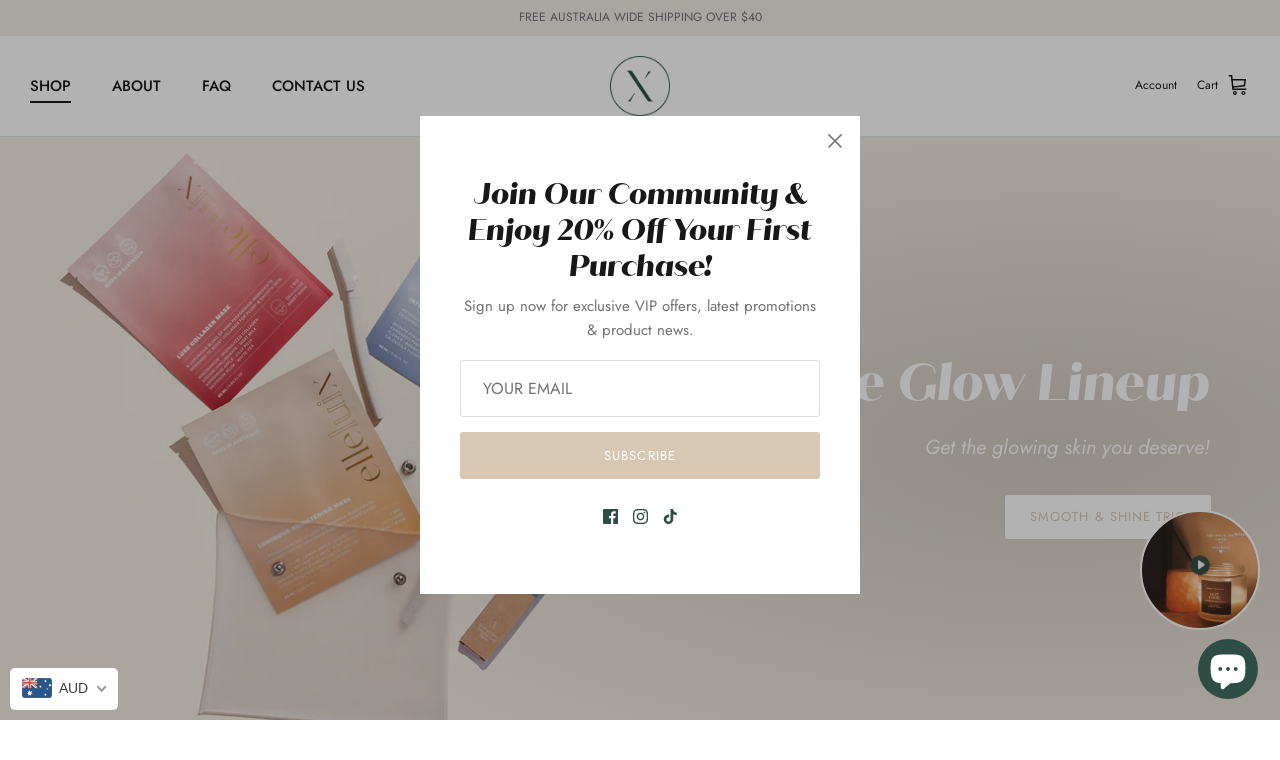

--- FILE ---
content_type: image/svg+xml
request_url: https://scripts.juniphq.com/v1/images/57f63b46bc702a45b22a.svg
body_size: 50
content:
<svg height="20" viewBox="0 0 20 20" width="20" xmlns="http://www.w3.org/2000/svg"><path d="m11.3619342 2.96528817 8.2515834 14.02769173c.2800195.4760331.121119 1.0889348-.3549141 1.3689543-.1536767.090398-.3287274.1380658-.5070201.1380658h-16.50316676c-.55228475 0-1-.4477153-1-1 0-.1782928.04766776-.3533435.13806579-.5070201l8.25158335-14.02769173c.28001949-.47603313.89292122-.63493358 1.36895432-.35491409.1465537.08620804.2687061.20836042.3549141.35491409z" fill="#fff" fill-rule="evenodd" transform="matrix(0 1 -1 0 20.5 -.5)"/></svg>
